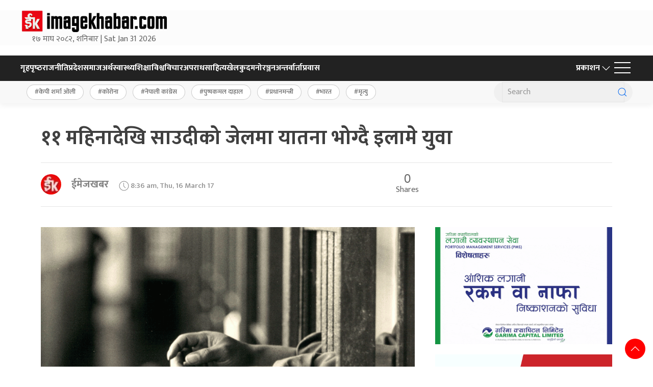

--- FILE ---
content_type: text/html; charset=UTF-8
request_url: https://www.imagekhabar.com/news/124161/
body_size: 19738
content:
<!DOCTYPE html>
<html lang="en">

<head>
    <!-- Required meta tags -->
    <meta charset="utf-8">
    <meta property="fb:pages" content="737640319702735" />
    <meta name="viewport" content="width=device-width, initial-scale=1, shrink-to-fit=no">
    <meta name="description"
        content="Image Khabar is launched by image group of companies. The first private Sector Owned Broadcasting channel in Nepal to transmit entertainment, infotainment programs and news." />
    <meta name="twitter:card" content="summary_large_image" />

    <!-- End Alexa Certify Javascript -->
    <title>
        ११ महिनादेखि साउदीको जेलमा यातना भोग्दै इलामे युवा - Imagekhabar - Online News Portal of Nepal        Imagekhabar &#8211; Online News Portal of Nepal    </title>
    <!-- Global site tag (gtag.js) - Google Analytics -->
    <script async src="https://www.googletagmanager.com/gtag/js?id=UA-46159630-1"></script>
    <script>
        window.dataLayer = window.dataLayer || [];

        function gtag() {
            dataLayer.push(arguments);
        }
        gtag('js', new Date());
        gtag('config', 'UA-46159630-1');
    </script>
    <meta name='robots' content='index, follow, max-image-preview:large, max-snippet:-1, max-video-preview:-1' />
	<style>img:is([sizes="auto" i], [sizes^="auto," i]) { contain-intrinsic-size: 3000px 1500px }</style>
	
	<!-- This site is optimized with the Yoast SEO plugin v25.1 - https://yoast.com/wordpress/plugins/seo/ -->
	<title>११ महिनादेखि साउदीको जेलमा यातना भोग्दै इलामे युवा - Imagekhabar - Online News Portal of Nepal</title>
	<meta name="description" content="११ महिनादेखि साउदीको जेलमा यातना भोग्दै इलामे युवा" />
	<link rel="canonical" href="https://www.imagekhabar.com/news/124161/" />
	<meta name="twitter:label1" content="Written by" />
	<meta name="twitter:data1" content="ईमेजखबर" />
	<script type="application/ld+json" class="yoast-schema-graph">{"@context":"https://schema.org","@graph":[{"@type":"Article","@id":"https://www.imagekhabar.com/news/124161/#article","isPartOf":{"@id":"https://www.imagekhabar.com/news/124161/"},"author":{"name":"ईमेजखबर","@id":"https://www.imagekhabar.com/#/schema/person/e807b350405ce0ec33f1ae45b53daa9d"},"headline":"११ महिनादेखि साउदीको जेलमा यातना भोग्दै इलामे युवा","datePublished":"2017-03-16T02:51:17+00:00","mainEntityOfPage":{"@id":"https://www.imagekhabar.com/news/124161/"},"wordCount":0,"commentCount":0,"publisher":{"@id":"https://www.imagekhabar.com/#organization"},"image":{"@id":"https://www.imagekhabar.com/news/124161/#primaryimage"},"thumbnailUrl":"https://i0.wp.com/www.imagekhabar.com/wp-content/uploads/2017/03/1489632677jail.gif?fit=850%2C530&ssl=1","articleSection":["राष्ट्रिय"],"inLanguage":"en-US","potentialAction":[{"@type":"CommentAction","name":"Comment","target":["https://www.imagekhabar.com/news/124161/#respond"]}]},{"@type":"WebPage","@id":"https://www.imagekhabar.com/news/124161/","url":"https://www.imagekhabar.com/news/124161/","name":"११ महिनादेखि साउदीको जेलमा यातना भोग्दै इलामे युवा - Imagekhabar - Online News Portal of Nepal","isPartOf":{"@id":"https://www.imagekhabar.com/#website"},"primaryImageOfPage":{"@id":"https://www.imagekhabar.com/news/124161/#primaryimage"},"image":{"@id":"https://www.imagekhabar.com/news/124161/#primaryimage"},"thumbnailUrl":"https://i0.wp.com/www.imagekhabar.com/wp-content/uploads/2017/03/1489632677jail.gif?fit=850%2C530&ssl=1","datePublished":"2017-03-16T02:51:17+00:00","description":"११ महिनादेखि साउदीको जेलमा यातना भोग्दै इलामे युवा","breadcrumb":{"@id":"https://www.imagekhabar.com/news/124161/#breadcrumb"},"inLanguage":"en-US","potentialAction":[{"@type":"ReadAction","target":["https://www.imagekhabar.com/news/124161/"]}]},{"@type":"ImageObject","inLanguage":"en-US","@id":"https://www.imagekhabar.com/news/124161/#primaryimage","url":"https://i0.wp.com/www.imagekhabar.com/wp-content/uploads/2017/03/1489632677jail.gif?fit=850%2C530&ssl=1","contentUrl":"https://i0.wp.com/www.imagekhabar.com/wp-content/uploads/2017/03/1489632677jail.gif?fit=850%2C530&ssl=1","width":850,"height":530},{"@type":"BreadcrumbList","@id":"https://www.imagekhabar.com/news/124161/#breadcrumb","itemListElement":[{"@type":"ListItem","position":1,"name":"Home","item":"https://www.imagekhabar.com/"},{"@type":"ListItem","position":2,"name":"११ महिनादेखि साउदीको जेलमा यातना भोग्दै इलामे युवा"}]},{"@type":"WebSite","@id":"https://www.imagekhabar.com/#website","url":"https://www.imagekhabar.com/","name":"Imagekhabar - Online News Portal of Nepal","description":"Imagekhabar - Online News Portal in Nepal","publisher":{"@id":"https://www.imagekhabar.com/#organization"},"potentialAction":[{"@type":"SearchAction","target":{"@type":"EntryPoint","urlTemplate":"https://www.imagekhabar.com/?s={search_term_string}"},"query-input":{"@type":"PropertyValueSpecification","valueRequired":true,"valueName":"search_term_string"}}],"inLanguage":"en-US"},{"@type":"Organization","@id":"https://www.imagekhabar.com/#organization","name":"ImageKhabar and Image Group of Companies","url":"https://www.imagekhabar.com/","logo":{"@type":"ImageObject","inLanguage":"en-US","@id":"https://www.imagekhabar.com/#/schema/logo/image/","url":"https://www.imagekhabar.com/wp-content/uploads/2020/06/ALPHA-LOGO.png","contentUrl":"https://www.imagekhabar.com/wp-content/uploads/2020/06/ALPHA-LOGO.png","width":800,"height":480,"caption":"ImageKhabar and Image Group of Companies"},"image":{"@id":"https://www.imagekhabar.com/#/schema/logo/image/"},"sameAs":["https://www.facebook.com/imagekhabar.com.np","https://x.com/imagekhabar"]},{"@type":"Person","@id":"https://www.imagekhabar.com/#/schema/person/e807b350405ce0ec33f1ae45b53daa9d","name":"ईमेजखबर","image":{"@type":"ImageObject","inLanguage":"en-US","@id":"https://www.imagekhabar.com/#/schema/person/image/","url":"https://secure.gravatar.com/avatar/4d193933e67bd45f9c92988d09b3eb3d?s=96&d=mm&r=g","contentUrl":"https://secure.gravatar.com/avatar/4d193933e67bd45f9c92988d09b3eb3d?s=96&d=mm&r=g","caption":"ईमेजखबर"},"url":"https://www.imagekhabar.com/news/author/imagekhabar/"}]}</script>
	<!-- / Yoast SEO plugin. -->


<link rel='dns-prefetch' href='//kit.fontawesome.com' />
<link rel='dns-prefetch' href='//ajax.googleapis.com' />
<link rel='dns-prefetch' href='//stats.wp.com' />
<link rel='dns-prefetch' href='//fonts.googleapis.com' />
<link rel='preconnect' href='//i0.wp.com' />
<link rel='preconnect' href='//c0.wp.com' />
<link rel="alternate" type="application/rss+xml" title="Imagekhabar - Online News Portal of Nepal &raquo; ११ महिनादेखि साउदीको जेलमा यातना भोग्दै इलामे युवा Comments Feed" href="https://www.imagekhabar.com/news/124161/feed/" />
<meta property="fb:admins" content="changingmission"/><meta property="fb:app_id" content="1774296949456204"><meta property="og:title" content="११ महिनादेखि साउदीको जेलमा यातना भोग्दै इलामे युवा"/><meta property="og:type" content="article"/><meta property="og:description" content="आफू निर्दोष रहेको भन्दै जीवन रक्षाका लागि सरकारसमक्ष पहल गरिदिन प्रेमबहादुर राईले आग्रह गरेका छन् । दानाबारीको शुक्रबारे बजारका २९ वर्षीय प्रेमबहादुर राई साउदीस्थित नदिम रियादको कारागारमा रहेको उनका दाजु चक्रबहादुर राईले जानकारी दिए । कम्पनीले आफूमाथि गलत आरोप लगाएर बिनाकारण यातना दिएको प्रेमको भनाइ उद्धृत गर्दै चक्रबहादुरले बताए । सन् २०१२ मा साउदी गएका [&hellip;]"/><meta property="og:url" content="https://www.imagekhabar.com/news/124161/"/><meta property="og:site_name" content="Imagekhabar - Online News Portal of Nepal"/><meta property="og:image" content="https://i0.wp.com/www.imagekhabar.com/wp-content/uploads/2017/03/1489632677jail.gif?fit=850%2C530&amp;ssl=1"/><script type="text/javascript">
/* <![CDATA[ */
window._wpemojiSettings = {"baseUrl":"https:\/\/s.w.org\/images\/core\/emoji\/15.0.3\/72x72\/","ext":".png","svgUrl":"https:\/\/s.w.org\/images\/core\/emoji\/15.0.3\/svg\/","svgExt":".svg","source":{"concatemoji":"https:\/\/www.imagekhabar.com\/wp-includes\/js\/wp-emoji-release.min.js?ver=6.7.4"}};
/*! This file is auto-generated */
!function(i,n){var o,s,e;function c(e){try{var t={supportTests:e,timestamp:(new Date).valueOf()};sessionStorage.setItem(o,JSON.stringify(t))}catch(e){}}function p(e,t,n){e.clearRect(0,0,e.canvas.width,e.canvas.height),e.fillText(t,0,0);var t=new Uint32Array(e.getImageData(0,0,e.canvas.width,e.canvas.height).data),r=(e.clearRect(0,0,e.canvas.width,e.canvas.height),e.fillText(n,0,0),new Uint32Array(e.getImageData(0,0,e.canvas.width,e.canvas.height).data));return t.every(function(e,t){return e===r[t]})}function u(e,t,n){switch(t){case"flag":return n(e,"\ud83c\udff3\ufe0f\u200d\u26a7\ufe0f","\ud83c\udff3\ufe0f\u200b\u26a7\ufe0f")?!1:!n(e,"\ud83c\uddfa\ud83c\uddf3","\ud83c\uddfa\u200b\ud83c\uddf3")&&!n(e,"\ud83c\udff4\udb40\udc67\udb40\udc62\udb40\udc65\udb40\udc6e\udb40\udc67\udb40\udc7f","\ud83c\udff4\u200b\udb40\udc67\u200b\udb40\udc62\u200b\udb40\udc65\u200b\udb40\udc6e\u200b\udb40\udc67\u200b\udb40\udc7f");case"emoji":return!n(e,"\ud83d\udc26\u200d\u2b1b","\ud83d\udc26\u200b\u2b1b")}return!1}function f(e,t,n){var r="undefined"!=typeof WorkerGlobalScope&&self instanceof WorkerGlobalScope?new OffscreenCanvas(300,150):i.createElement("canvas"),a=r.getContext("2d",{willReadFrequently:!0}),o=(a.textBaseline="top",a.font="600 32px Arial",{});return e.forEach(function(e){o[e]=t(a,e,n)}),o}function t(e){var t=i.createElement("script");t.src=e,t.defer=!0,i.head.appendChild(t)}"undefined"!=typeof Promise&&(o="wpEmojiSettingsSupports",s=["flag","emoji"],n.supports={everything:!0,everythingExceptFlag:!0},e=new Promise(function(e){i.addEventListener("DOMContentLoaded",e,{once:!0})}),new Promise(function(t){var n=function(){try{var e=JSON.parse(sessionStorage.getItem(o));if("object"==typeof e&&"number"==typeof e.timestamp&&(new Date).valueOf()<e.timestamp+604800&&"object"==typeof e.supportTests)return e.supportTests}catch(e){}return null}();if(!n){if("undefined"!=typeof Worker&&"undefined"!=typeof OffscreenCanvas&&"undefined"!=typeof URL&&URL.createObjectURL&&"undefined"!=typeof Blob)try{var e="postMessage("+f.toString()+"("+[JSON.stringify(s),u.toString(),p.toString()].join(",")+"));",r=new Blob([e],{type:"text/javascript"}),a=new Worker(URL.createObjectURL(r),{name:"wpTestEmojiSupports"});return void(a.onmessage=function(e){c(n=e.data),a.terminate(),t(n)})}catch(e){}c(n=f(s,u,p))}t(n)}).then(function(e){for(var t in e)n.supports[t]=e[t],n.supports.everything=n.supports.everything&&n.supports[t],"flag"!==t&&(n.supports.everythingExceptFlag=n.supports.everythingExceptFlag&&n.supports[t]);n.supports.everythingExceptFlag=n.supports.everythingExceptFlag&&!n.supports.flag,n.DOMReady=!1,n.readyCallback=function(){n.DOMReady=!0}}).then(function(){return e}).then(function(){var e;n.supports.everything||(n.readyCallback(),(e=n.source||{}).concatemoji?t(e.concatemoji):e.wpemoji&&e.twemoji&&(t(e.twemoji),t(e.wpemoji)))}))}((window,document),window._wpemojiSettings);
/* ]]> */
</script>
<style id='wp-emoji-styles-inline-css' type='text/css'>

	img.wp-smiley, img.emoji {
		display: inline !important;
		border: none !important;
		box-shadow: none !important;
		height: 1em !important;
		width: 1em !important;
		margin: 0 0.07em !important;
		vertical-align: -0.1em !important;
		background: none !important;
		padding: 0 !important;
	}
</style>
<link rel='stylesheet' id='wp-block-library-css' href='https://c0.wp.com/c/6.7.4/wp-includes/css/dist/block-library/style.min.css' type='text/css' media='all' />
<link rel='stylesheet' id='mediaelement-css' href='https://c0.wp.com/c/6.7.4/wp-includes/js/mediaelement/mediaelementplayer-legacy.min.css' type='text/css' media='all' />
<link rel='stylesheet' id='wp-mediaelement-css' href='https://c0.wp.com/c/6.7.4/wp-includes/js/mediaelement/wp-mediaelement.min.css' type='text/css' media='all' />
<style id='jetpack-sharing-buttons-style-inline-css' type='text/css'>
.jetpack-sharing-buttons__services-list{display:flex;flex-direction:row;flex-wrap:wrap;gap:0;list-style-type:none;margin:5px;padding:0}.jetpack-sharing-buttons__services-list.has-small-icon-size{font-size:12px}.jetpack-sharing-buttons__services-list.has-normal-icon-size{font-size:16px}.jetpack-sharing-buttons__services-list.has-large-icon-size{font-size:24px}.jetpack-sharing-buttons__services-list.has-huge-icon-size{font-size:36px}@media print{.jetpack-sharing-buttons__services-list{display:none!important}}.editor-styles-wrapper .wp-block-jetpack-sharing-buttons{gap:0;padding-inline-start:0}ul.jetpack-sharing-buttons__services-list.has-background{padding:1.25em 2.375em}
</style>
<style id='classic-theme-styles-inline-css' type='text/css'>
/*! This file is auto-generated */
.wp-block-button__link{color:#fff;background-color:#32373c;border-radius:9999px;box-shadow:none;text-decoration:none;padding:calc(.667em + 2px) calc(1.333em + 2px);font-size:1.125em}.wp-block-file__button{background:#32373c;color:#fff;text-decoration:none}
</style>
<style id='global-styles-inline-css' type='text/css'>
:root{--wp--preset--aspect-ratio--square: 1;--wp--preset--aspect-ratio--4-3: 4/3;--wp--preset--aspect-ratio--3-4: 3/4;--wp--preset--aspect-ratio--3-2: 3/2;--wp--preset--aspect-ratio--2-3: 2/3;--wp--preset--aspect-ratio--16-9: 16/9;--wp--preset--aspect-ratio--9-16: 9/16;--wp--preset--color--black: #000000;--wp--preset--color--cyan-bluish-gray: #abb8c3;--wp--preset--color--white: #ffffff;--wp--preset--color--pale-pink: #f78da7;--wp--preset--color--vivid-red: #cf2e2e;--wp--preset--color--luminous-vivid-orange: #ff6900;--wp--preset--color--luminous-vivid-amber: #fcb900;--wp--preset--color--light-green-cyan: #7bdcb5;--wp--preset--color--vivid-green-cyan: #00d084;--wp--preset--color--pale-cyan-blue: #8ed1fc;--wp--preset--color--vivid-cyan-blue: #0693e3;--wp--preset--color--vivid-purple: #9b51e0;--wp--preset--gradient--vivid-cyan-blue-to-vivid-purple: linear-gradient(135deg,rgba(6,147,227,1) 0%,rgb(155,81,224) 100%);--wp--preset--gradient--light-green-cyan-to-vivid-green-cyan: linear-gradient(135deg,rgb(122,220,180) 0%,rgb(0,208,130) 100%);--wp--preset--gradient--luminous-vivid-amber-to-luminous-vivid-orange: linear-gradient(135deg,rgba(252,185,0,1) 0%,rgba(255,105,0,1) 100%);--wp--preset--gradient--luminous-vivid-orange-to-vivid-red: linear-gradient(135deg,rgba(255,105,0,1) 0%,rgb(207,46,46) 100%);--wp--preset--gradient--very-light-gray-to-cyan-bluish-gray: linear-gradient(135deg,rgb(238,238,238) 0%,rgb(169,184,195) 100%);--wp--preset--gradient--cool-to-warm-spectrum: linear-gradient(135deg,rgb(74,234,220) 0%,rgb(151,120,209) 20%,rgb(207,42,186) 40%,rgb(238,44,130) 60%,rgb(251,105,98) 80%,rgb(254,248,76) 100%);--wp--preset--gradient--blush-light-purple: linear-gradient(135deg,rgb(255,206,236) 0%,rgb(152,150,240) 100%);--wp--preset--gradient--blush-bordeaux: linear-gradient(135deg,rgb(254,205,165) 0%,rgb(254,45,45) 50%,rgb(107,0,62) 100%);--wp--preset--gradient--luminous-dusk: linear-gradient(135deg,rgb(255,203,112) 0%,rgb(199,81,192) 50%,rgb(65,88,208) 100%);--wp--preset--gradient--pale-ocean: linear-gradient(135deg,rgb(255,245,203) 0%,rgb(182,227,212) 50%,rgb(51,167,181) 100%);--wp--preset--gradient--electric-grass: linear-gradient(135deg,rgb(202,248,128) 0%,rgb(113,206,126) 100%);--wp--preset--gradient--midnight: linear-gradient(135deg,rgb(2,3,129) 0%,rgb(40,116,252) 100%);--wp--preset--font-size--small: 13px;--wp--preset--font-size--medium: 20px;--wp--preset--font-size--large: 36px;--wp--preset--font-size--x-large: 42px;--wp--preset--spacing--20: 0.44rem;--wp--preset--spacing--30: 0.67rem;--wp--preset--spacing--40: 1rem;--wp--preset--spacing--50: 1.5rem;--wp--preset--spacing--60: 2.25rem;--wp--preset--spacing--70: 3.38rem;--wp--preset--spacing--80: 5.06rem;--wp--preset--shadow--natural: 6px 6px 9px rgba(0, 0, 0, 0.2);--wp--preset--shadow--deep: 12px 12px 50px rgba(0, 0, 0, 0.4);--wp--preset--shadow--sharp: 6px 6px 0px rgba(0, 0, 0, 0.2);--wp--preset--shadow--outlined: 6px 6px 0px -3px rgba(255, 255, 255, 1), 6px 6px rgba(0, 0, 0, 1);--wp--preset--shadow--crisp: 6px 6px 0px rgba(0, 0, 0, 1);}:where(.is-layout-flex){gap: 0.5em;}:where(.is-layout-grid){gap: 0.5em;}body .is-layout-flex{display: flex;}.is-layout-flex{flex-wrap: wrap;align-items: center;}.is-layout-flex > :is(*, div){margin: 0;}body .is-layout-grid{display: grid;}.is-layout-grid > :is(*, div){margin: 0;}:where(.wp-block-columns.is-layout-flex){gap: 2em;}:where(.wp-block-columns.is-layout-grid){gap: 2em;}:where(.wp-block-post-template.is-layout-flex){gap: 1.25em;}:where(.wp-block-post-template.is-layout-grid){gap: 1.25em;}.has-black-color{color: var(--wp--preset--color--black) !important;}.has-cyan-bluish-gray-color{color: var(--wp--preset--color--cyan-bluish-gray) !important;}.has-white-color{color: var(--wp--preset--color--white) !important;}.has-pale-pink-color{color: var(--wp--preset--color--pale-pink) !important;}.has-vivid-red-color{color: var(--wp--preset--color--vivid-red) !important;}.has-luminous-vivid-orange-color{color: var(--wp--preset--color--luminous-vivid-orange) !important;}.has-luminous-vivid-amber-color{color: var(--wp--preset--color--luminous-vivid-amber) !important;}.has-light-green-cyan-color{color: var(--wp--preset--color--light-green-cyan) !important;}.has-vivid-green-cyan-color{color: var(--wp--preset--color--vivid-green-cyan) !important;}.has-pale-cyan-blue-color{color: var(--wp--preset--color--pale-cyan-blue) !important;}.has-vivid-cyan-blue-color{color: var(--wp--preset--color--vivid-cyan-blue) !important;}.has-vivid-purple-color{color: var(--wp--preset--color--vivid-purple) !important;}.has-black-background-color{background-color: var(--wp--preset--color--black) !important;}.has-cyan-bluish-gray-background-color{background-color: var(--wp--preset--color--cyan-bluish-gray) !important;}.has-white-background-color{background-color: var(--wp--preset--color--white) !important;}.has-pale-pink-background-color{background-color: var(--wp--preset--color--pale-pink) !important;}.has-vivid-red-background-color{background-color: var(--wp--preset--color--vivid-red) !important;}.has-luminous-vivid-orange-background-color{background-color: var(--wp--preset--color--luminous-vivid-orange) !important;}.has-luminous-vivid-amber-background-color{background-color: var(--wp--preset--color--luminous-vivid-amber) !important;}.has-light-green-cyan-background-color{background-color: var(--wp--preset--color--light-green-cyan) !important;}.has-vivid-green-cyan-background-color{background-color: var(--wp--preset--color--vivid-green-cyan) !important;}.has-pale-cyan-blue-background-color{background-color: var(--wp--preset--color--pale-cyan-blue) !important;}.has-vivid-cyan-blue-background-color{background-color: var(--wp--preset--color--vivid-cyan-blue) !important;}.has-vivid-purple-background-color{background-color: var(--wp--preset--color--vivid-purple) !important;}.has-black-border-color{border-color: var(--wp--preset--color--black) !important;}.has-cyan-bluish-gray-border-color{border-color: var(--wp--preset--color--cyan-bluish-gray) !important;}.has-white-border-color{border-color: var(--wp--preset--color--white) !important;}.has-pale-pink-border-color{border-color: var(--wp--preset--color--pale-pink) !important;}.has-vivid-red-border-color{border-color: var(--wp--preset--color--vivid-red) !important;}.has-luminous-vivid-orange-border-color{border-color: var(--wp--preset--color--luminous-vivid-orange) !important;}.has-luminous-vivid-amber-border-color{border-color: var(--wp--preset--color--luminous-vivid-amber) !important;}.has-light-green-cyan-border-color{border-color: var(--wp--preset--color--light-green-cyan) !important;}.has-vivid-green-cyan-border-color{border-color: var(--wp--preset--color--vivid-green-cyan) !important;}.has-pale-cyan-blue-border-color{border-color: var(--wp--preset--color--pale-cyan-blue) !important;}.has-vivid-cyan-blue-border-color{border-color: var(--wp--preset--color--vivid-cyan-blue) !important;}.has-vivid-purple-border-color{border-color: var(--wp--preset--color--vivid-purple) !important;}.has-vivid-cyan-blue-to-vivid-purple-gradient-background{background: var(--wp--preset--gradient--vivid-cyan-blue-to-vivid-purple) !important;}.has-light-green-cyan-to-vivid-green-cyan-gradient-background{background: var(--wp--preset--gradient--light-green-cyan-to-vivid-green-cyan) !important;}.has-luminous-vivid-amber-to-luminous-vivid-orange-gradient-background{background: var(--wp--preset--gradient--luminous-vivid-amber-to-luminous-vivid-orange) !important;}.has-luminous-vivid-orange-to-vivid-red-gradient-background{background: var(--wp--preset--gradient--luminous-vivid-orange-to-vivid-red) !important;}.has-very-light-gray-to-cyan-bluish-gray-gradient-background{background: var(--wp--preset--gradient--very-light-gray-to-cyan-bluish-gray) !important;}.has-cool-to-warm-spectrum-gradient-background{background: var(--wp--preset--gradient--cool-to-warm-spectrum) !important;}.has-blush-light-purple-gradient-background{background: var(--wp--preset--gradient--blush-light-purple) !important;}.has-blush-bordeaux-gradient-background{background: var(--wp--preset--gradient--blush-bordeaux) !important;}.has-luminous-dusk-gradient-background{background: var(--wp--preset--gradient--luminous-dusk) !important;}.has-pale-ocean-gradient-background{background: var(--wp--preset--gradient--pale-ocean) !important;}.has-electric-grass-gradient-background{background: var(--wp--preset--gradient--electric-grass) !important;}.has-midnight-gradient-background{background: var(--wp--preset--gradient--midnight) !important;}.has-small-font-size{font-size: var(--wp--preset--font-size--small) !important;}.has-medium-font-size{font-size: var(--wp--preset--font-size--medium) !important;}.has-large-font-size{font-size: var(--wp--preset--font-size--large) !important;}.has-x-large-font-size{font-size: var(--wp--preset--font-size--x-large) !important;}
:where(.wp-block-post-template.is-layout-flex){gap: 1.25em;}:where(.wp-block-post-template.is-layout-grid){gap: 1.25em;}
:where(.wp-block-columns.is-layout-flex){gap: 2em;}:where(.wp-block-columns.is-layout-grid){gap: 2em;}
:root :where(.wp-block-pullquote){font-size: 1.5em;line-height: 1.6;}
</style>
<link rel='stylesheet' id='uikit-style-css' href='https://www.imagekhabar.com/wp-content/themes/imagekhabarNaya/css/uikit.min.css?ver=6.7.4' type='text/css' media='all' />
<link rel='stylesheet' id='base-style-css' href='https://www.imagekhabar.com/wp-content/themes/imagekhabarNaya/css/base.css?ver=6.7.4' type='text/css' media='all' />
<link rel='stylesheet' id='google-font-css' href='https://fonts.googleapis.com/css?family=Mukta%3A400%2C500%2C700&#038;subset=devanagari&#038;ver=6.7.4' type='text/css' media='all' />
<link rel='stylesheet' id='appharu-style-css' href='https://www.imagekhabar.com/wp-content/themes/imagekhabarNaya/style.css?ver=3.3.2.9' type='text/css' media='all' />
<style id='akismet-widget-style-inline-css' type='text/css'>

			.a-stats {
				--akismet-color-mid-green: #357b49;
				--akismet-color-white: #fff;
				--akismet-color-light-grey: #f6f7f7;

				max-width: 350px;
				width: auto;
			}

			.a-stats * {
				all: unset;
				box-sizing: border-box;
			}

			.a-stats strong {
				font-weight: 600;
			}

			.a-stats a.a-stats__link,
			.a-stats a.a-stats__link:visited,
			.a-stats a.a-stats__link:active {
				background: var(--akismet-color-mid-green);
				border: none;
				box-shadow: none;
				border-radius: 8px;
				color: var(--akismet-color-white);
				cursor: pointer;
				display: block;
				font-family: -apple-system, BlinkMacSystemFont, 'Segoe UI', 'Roboto', 'Oxygen-Sans', 'Ubuntu', 'Cantarell', 'Helvetica Neue', sans-serif;
				font-weight: 500;
				padding: 12px;
				text-align: center;
				text-decoration: none;
				transition: all 0.2s ease;
			}

			/* Extra specificity to deal with TwentyTwentyOne focus style */
			.widget .a-stats a.a-stats__link:focus {
				background: var(--akismet-color-mid-green);
				color: var(--akismet-color-white);
				text-decoration: none;
			}

			.a-stats a.a-stats__link:hover {
				filter: brightness(110%);
				box-shadow: 0 4px 12px rgba(0, 0, 0, 0.06), 0 0 2px rgba(0, 0, 0, 0.16);
			}

			.a-stats .count {
				color: var(--akismet-color-white);
				display: block;
				font-size: 1.5em;
				line-height: 1.4;
				padding: 0 13px;
				white-space: nowrap;
			}
		
</style>
<script type="text/javascript" src="https://kit.fontawesome.com/a076d05399.js?ver=6.7.4" id="font-awesome-js"></script>
<link rel="https://api.w.org/" href="https://www.imagekhabar.com/wp-json/" /><link rel="alternate" title="JSON" type="application/json" href="https://www.imagekhabar.com/wp-json/wp/v2/posts/124161" /><link rel="EditURI" type="application/rsd+xml" title="RSD" href="https://www.imagekhabar.com/xmlrpc.php?rsd" />
<meta name="generator" content="WordPress 6.7.4" />
<link rel='shortlink' href='https://www.imagekhabar.com/?p=124161' />
<link rel="alternate" title="oEmbed (JSON)" type="application/json+oembed" href="https://www.imagekhabar.com/wp-json/oembed/1.0/embed?url=https%3A%2F%2Fwww.imagekhabar.com%2Fnews%2F124161%2F" />
<link rel="alternate" title="oEmbed (XML)" type="text/xml+oembed" href="https://www.imagekhabar.com/wp-json/oembed/1.0/embed?url=https%3A%2F%2Fwww.imagekhabar.com%2Fnews%2F124161%2F&#038;format=xml" />
	<style>img#wpstats{display:none}</style>
		<link rel="icon" href="https://i0.wp.com/www.imagekhabar.com/wp-content/uploads/2020/06/cropped-IK-FOR-FB-PROFILE-PAGE.jpg?fit=32%2C32&#038;ssl=1" sizes="32x32" />
<link rel="icon" href="https://i0.wp.com/www.imagekhabar.com/wp-content/uploads/2020/06/cropped-IK-FOR-FB-PROFILE-PAGE.jpg?fit=192%2C192&#038;ssl=1" sizes="192x192" />
<link rel="apple-touch-icon" href="https://i0.wp.com/www.imagekhabar.com/wp-content/uploads/2020/06/cropped-IK-FOR-FB-PROFILE-PAGE.jpg?fit=180%2C180&#038;ssl=1" />
<meta name="msapplication-TileImage" content="https://i0.wp.com/www.imagekhabar.com/wp-content/uploads/2020/06/cropped-IK-FOR-FB-PROFILE-PAGE.jpg?fit=270%2C270&#038;ssl=1" />
    <script src="https://www.imagekhabar.com/wp-content/themes/imagekhabarNaya/js/uikit.min.js"></script>
</head>

<body>
    <div id="fb-root"></div>
    <script>
        (function (d, s, id) {
            var js, fjs = d.getElementsByTagName(s)[0];
            if (d.getElementById(id)) return;
            js = d.createElement(s);
            js.id = id;
            js.src = "//connect.facebook.net/en_US/sdk.js#xfbml=1&version=v2.10&appId=401514826619301";
            fjs.parentNode.insertBefore(js, fjs);
        }(document, 'script', 'facebook-jssdk'));
    </script>
	<!-- Google tag (gtag.js) -->
<script async src="https://www.googletagmanager.com/gtag/js?id=G-7KXXVQVFXX"></script>
<script>
  window.dataLayer = window.dataLayer || [];
  function gtag(){dataLayer.push(arguments);}
  gtag('js', new Date());

  gtag('config', 'G-7KXXVQVFXX');
</script>
    <!-- Global site tag (gtag.js) - Google Analytics -->
    <script async src="https://www.googletagmanager.com/gtag/js?id=UA-46159630-1"></script>
    <script>
        window.dataLayer = window.dataLayer || [];

        function gtag() {
            dataLayer.push(arguments);
        }
        gtag('js', new Date());
        gtag('config', 'UA-46159630-1');
    </script>
    <div class="wbg uk-margin">
        <div class="uk-container uk-container-large">
            <div class="uk-grid uk-grid-match uk-grid-small" uk-grid>
                <div class="uk-width-1-4@m">
                    <div class="uk-text-center">
                        <a href="/"><img data-lazyloaded="1" src="[data-uri]" data-src="https://www.imagekhabar.com/wp-content/themes/imagekhabarNaya/img/image-logo.png" alt="Logo"><noscript><img src="https://www.imagekhabar.com/wp-content/themes/imagekhabarNaya/img/image-logo.png" alt="Logo"></noscript></a>
                        <span class="date">
                            &#2407;&#2413; माघ &#2408;&#2406;&#2414;&#2408;, शनिबार |
                            Sat Jan 31 2026
                        </span>
                    </div>
                </div>
                <div class="uk-width-expand@m">
                                    </div>
            </div>
        </div>
    </div>
    <div uk-sticky class="np-border wbg" style="background:#222222;height:50px">
        <div class="uk-container uk-container-large">
            <nav class="uk-navbar uk-position-relative nav-edit" uk-navbar>
    <div class="uk-navbar-left uk-hidden@m">
        <ul class="uk-navbar-nav menu-icon icon-nav">
            <li>
                <a href="/"><span class="ah-brand-menu" uk-icon="icon: home; ratio: 1.5"></span></a>
            </li>
            <li class="ek-brand" uk-scrollspy="cls: uk-animation-slide-left;">
                <a href="/"><img data-lazyloaded="1" src="[data-uri]" data-src="https://www.imagekhabar.com/wp-content/themes/imagekhabarNaya/img/footer.png" alt="Logo"><noscript><img src="https://www.imagekhabar.com/wp-content/themes/imagekhabarNaya/img/footer.png" alt="Logo"></noscript></a>
            </li>
        </ul>
    </div>
    <div class="uk-navbar-left uk-visible@m">
        <ul class="uk-navbar-nav navigation-bar uk-grid-collapse" uk-grid>
            <li> <a href="/"> गृहपृष्‍ठ</a> </li>
            <li> <a href="/?cat=6">राजनीति</a></li>
            <li><a href="/?cat=4">प्रदेश</a></li>
            <li><a href="/?cat=3">समाज</a></li>
            <li><a href="/?cat=2">अर्थ</a></li>
            <li><a href="/?cat=5">स्वास्थ्य</a></li>
            <li><a href="/?cat=4552">शिक्षा</a></li>
            <li><a href="/?cat=7">विश्व</a></li>
            <li><a href="/?cat=14">विचार</a></li>
            <li><a href="/?cat=10">अपराध</a></li>
            <li><a href="/?cat=16">साहित्य</a> </li>
            <li> <a href="/?cat=11">खेलकुद</a> </li>
            <li> <a href="/?cat=12">मनोरञ्जन</a> </li>
            <li> <a href="/?cat=9">अन्तर्वार्ता</a> </li>
            <li> <a href="/?cat=5061">प्रवास</a> </li>
        </ul>
    </div>
    <div class="uk-navbar-right">
        <ul class="uk-navbar-nav menu-icon icon-nav">
            <li>
                <a href="/">प्रकाशन<span uk-icon="icon: chevron-down; ratio: 1.2" class="dropdown-icon"></span></a>
                <div class="uk-navbar-dropdown dropdown-list ah-drop-icon">
                    <ul class="uk-nav uk-navbar-dropdown-nav side-nav">
                        <li><a target="_blank" href="http://www.imagefm.com.np/">Image Fm</a></li>
                        <li><a target="_blank" href="http://www.imagenewsfm.com.np/">Image News Fm</a></li>
                        <li><a href="https://www.imagekhabar.com/live-tv/">Image HD</a></li>
                    </ul>
                </div>
            </li>
            <li><a href="#" class="ah-menu-icon" uk-toggle="target: #offcanvas-nav"><span
                        uk-icon="icon: menu; ratio: 2"></span></a></li>

        </ul>
    </div>
</nav>
<div id="modal-search" class="uk-flex-top  search-model-item" uk-modal>
    <div class="uk-modal-dialog uk-modal-body search-model uk-margin-auto-vertical ek-search">
        <div class="uk-flex uk-flex-center uk-flex-between@m uk-margin-small-bottom">
            <h2 class="uk-modal-title search-title">न्युज अफ नेपाल<span class="ek-search-title">सर्च गर्नुहोस्</span>
            </h2>
            <button class="uk-modal-close-default close-icon ah-close" type="button" uk-close></button>
        </div>
        <form action="/" class="uk-search uk-search-navbar uk-width-1-1" method="get">
            <div class="uk-child-width-1-2@m uk-text-center uk-grid-small" uk-grid>
                <div class="uk-child-width-1-2@m uk-text-center uk-grid-small" uk-grid>
                    <div>
                        <input class="uk-input" name="form" type="date" data-uk-datepicker placeholder="from"
                            value="">
                    </div>
                    <div>
                        <input class="uk-input" name="to" type="date" data-uk-datepicker placeholder="to"
                            value="">
                    </div>
                </div>
                <div class="uk-position-relative">
                    <input class="uk-search-input search-box" name="s" id="s" type="search" placeholder="Search"
                        value="">
                    <button type="submit" class="uk-search-icon-flip icon-search" uk-search-icon></button>
                </div>
            </div>
        </form>
    </div>
</div>
        </div>
    </div>
    <nav class="uk-navbar-container nepalpen-tag uk-card-default">
        <div class="uk-container">
            <div uk-navbar class="uk-flex-between">
                <div class="uk-navbar-left">
                    <ul class="uk-navbar-nav">
                        <li class="uk-flex tag-h">
                                                        <a href="https://www.imagekhabar.com/news/tag/%e0%a4%95%e0%a5%87%e0%a4%aa%e0%a5%80-%e0%a4%b6%e0%a4%b0%e0%a5%8d%e0%a4%ae%e0%a4%be-%e0%a4%93%e0%a4%b2%e0%a5%80/" class="tag-cloud-link tag-link-612 tag-link-position-1" style="font-size: 13pt;">केपी शर्मा ओली</a>
<a href="https://www.imagekhabar.com/news/tag/%e0%a4%95%e0%a5%8b%e0%a4%b0%e0%a5%8b%e0%a4%a8%e0%a4%be/" class="tag-cloud-link tag-link-520 tag-link-position-2" style="font-size: 13pt;">कोरोना</a>
<a href="https://www.imagekhabar.com/news/tag/%e0%a4%a8%e0%a5%87%e0%a4%aa%e0%a4%be%e0%a4%b2%e0%a5%80-%e0%a4%95%e0%a4%be%e0%a4%82%e0%a4%97%e0%a5%8d%e0%a4%b0%e0%a5%87%e0%a4%b8/" class="tag-cloud-link tag-link-568 tag-link-position-3" style="font-size: 13pt;">नेपाली कांग्रेस</a>
<a href="https://www.imagekhabar.com/news/tag/%e0%a4%aa%e0%a5%81%e0%a4%b7%e0%a5%8d%e0%a4%aa%e0%a4%95%e0%a4%ae%e0%a4%b2-%e0%a4%a6%e0%a4%be%e0%a4%b9%e0%a4%be%e0%a4%b2/" class="tag-cloud-link tag-link-527 tag-link-position-4" style="font-size: 13pt;">पुष्पकमल दाहाल</a>
<a href="https://www.imagekhabar.com/news/tag/%e0%a4%aa%e0%a5%8d%e0%a4%b0%e0%a4%a7%e0%a4%be%e0%a4%a8%e0%a4%ae%e0%a4%a8%e0%a5%8d%e0%a4%a4%e0%a5%8d%e0%a4%b0%e0%a5%80/" class="tag-cloud-link tag-link-523 tag-link-position-5" style="font-size: 13pt;">प्रधानमन्त्री</a>
<a href="https://www.imagekhabar.com/news/tag/%e0%a4%ad%e0%a4%be%e0%a4%b0%e0%a4%a4/" class="tag-cloud-link tag-link-547 tag-link-position-6" style="font-size: 13pt;">भारत</a>
<a href="https://www.imagekhabar.com/news/tag/%e0%a4%ae%e0%a5%83%e0%a4%a4%e0%a5%8d%e0%a4%af%e0%a5%81/" class="tag-cloud-link tag-link-665 tag-link-position-7" style="font-size: 13pt;">मृत्यु</a>                                                    </li>
                    </ul>
                </div>
                <div class="uk-flex uk-flex-center@m uk-flex-right@l ah-right-nav-header uk-visible@s">
                    <form class="uk-search uk-search-default nb-dark-mode" action="/" method="get">
                        <input class="uk-search-input" name="s" id="s" type="search"
                            value="" placeholder="Search" aria-label="Search">
                        <button class="uk-search-icon-flip" uk-search-icon></button>
                    </form>
                </div>
            </div>
        </div>
    </nav>
    <div id="offcanvas-nav" class="uk-offcanvas" uk-offcanvas="mode: push; overlay: true">
    <div class="uk-offcanvas-bar">
        <a href="https://www.imagekhabar.com/" class="custom-logo-link" rel="home"><img data-lazyloaded="1" src="[data-uri]" width="1000" height="132" data-src="https://i0.wp.com/www.imagekhabar.com/wp-content/uploads/2020/09/dark-orange.png?fit=1000%2C132&amp;ssl=1" class="custom-logo" alt="Imagekhabar &#8211; Online News Portal of Nepal" decoding="async" fetchpriority="high" data-srcset="https://i0.wp.com/www.imagekhabar.com/wp-content/uploads/2020/09/dark-orange.png?w=1000&amp;ssl=1 1000w, https://i0.wp.com/www.imagekhabar.com/wp-content/uploads/2020/09/dark-orange.png?resize=768%2C101&amp;ssl=1 768w" data-sizes="(max-width: 1000px) 100vw, 1000px" /><noscript><img width="1000" height="132" src="https://i0.wp.com/www.imagekhabar.com/wp-content/uploads/2020/09/dark-orange.png?fit=1000%2C132&amp;ssl=1" class="custom-logo" alt="Imagekhabar &#8211; Online News Portal of Nepal" decoding="async" fetchpriority="high" srcset="https://i0.wp.com/www.imagekhabar.com/wp-content/uploads/2020/09/dark-orange.png?w=1000&amp;ssl=1 1000w, https://i0.wp.com/www.imagekhabar.com/wp-content/uploads/2020/09/dark-orange.png?resize=768%2C101&amp;ssl=1 768w" sizes="(max-width: 1000px) 100vw, 1000px" /></noscript></a>        <hr>
        <div class="uk-hidden@m search-mobile">
            <form action="/" role="search" class="uk-search uk-search-default">
                <button class="uk-search-icon-flip" uk-search-icon></button>
                <input name="s" id="s" class="uk-search-input" type="search" value=""
                    style="border:none" placeholder="Search...">
            </form>
            <hr>
        </div>
        <div class="uk-section uk-padding-remove-top">
            <div class="uk-container uk-padding-remove">
                <div class="uk-grid-match uk-child-width-1-1@m" uk-grid>
                    <div class="">
                        <ul  class="uk-list side-nav uk-nav-default uk-nav-parent-icon" uk-nav>

                            <button class="uk-offcanvas-close"
                                style="background:red;border-radius:50%;padding:10px;color:#fff" type="button"
                                uk-close></button>
                            <li><a href="/"><span class="uk-margin-small-right" uk-icon="home"></span> गृहपृष्‍ठ</a>
                            </li>
                            <li><a href="/?cat=6"><span class="uk-margin-small-right"
                                        uk-icon="file-edit"></span>राजनीति</a></li>
                            <li><a href="/?cat=3"><span class="uk-margin-small-right" uk-icon="users"></span> समाज</a>
                            </li>
                            <li><a href="/?cat=2"><span class="uk-margin-small-right" uk-icon="credit-card"></span>
                                    अर्थ</a></li>
                            <li><a href="/?cat=11"><span class="uk-margin-small-right"
                                        uk-icon="lifesaver"></span>खेलकुद</a></li>
                            <li><a href="/?cat=5"><span class="uk-margin-small-right"
                                        uk-icon="users"></span>स्वास्थ्य</a></li>
                            <li><a href="/?cat=4552"><span class="uk-margin-small-right"
                                        uk-icon="users"></span>शिक्षा</a></li>
                            <li><a href="/?cat=12"><span class="uk-margin-small-right"
                                        uk-icon="happy"></span>मनोरन्जन</a></li>
                            <li><a href="/?cat=7"><span class="uk-margin-small-right"
                                        uk-icon="world"></span>अन्तर्राष्ट्रिय</a></li>

                            <li class="uk-parent">
                                <a href="/?cat=58"><span class="uk-margin-small-right"></span>प्रदेश<span
                                        uk-icon="icon: chevron-down; ratio: 1.2" class="dropdown-icon"></span></a>
                                <ul class="uk-nav-sub side-nav">
                                    <li><a href="/?cat=4554"><img data-lazyloaded="1" src="[data-uri]" class="uk-border-circle mr-2" width="40" height="40"
                                                data-src="https://www.nepalpage.com/wp-content/themes/nepalpage/img/provience-1.png"><noscript><img class="uk-border-circle mr-2" width="40" height="40"
                                                src="https://www.nepalpage.com/wp-content/themes/nepalpage/img/provience-1.png"></noscript>कोशी
                                        </a></li>
                                    <li><a href="/?cat=4555"><img data-lazyloaded="1" src="[data-uri]" class="uk-border-circle mr-2" width="40" height="40"
                                                data-src="https://www.nepalpage.com/wp-content/themes/nepalpage/img/Provience-2.png"><noscript><img class="uk-border-circle mr-2" width="40" height="40"
                                                src="https://www.nepalpage.com/wp-content/themes/nepalpage/img/Provience-2.png"></noscript>मधेश
                                        </a></li>
                                    <li><a href="/?cat=4556"><img data-lazyloaded="1" src="[data-uri]" class="uk-border-circle mr-2" width="40" height="40"
                                                data-src="https://www.nepalpage.com/wp-content/themes/nepalpage/img/provience-3.png"><noscript><img class="uk-border-circle mr-2" width="40" height="40"
                                                src="https://www.nepalpage.com/wp-content/themes/nepalpage/img/provience-3.png"></noscript>बागमती</a>
                                    </li>
                                    <li><a href="/?cat=4557"><img data-lazyloaded="1" src="[data-uri]" class="uk-border-circle mr-2" width="40" height="40"
                                                data-src="https://www.nepalpage.com/wp-content/themes/nepalpage/img/provience-4.png"><noscript><img class="uk-border-circle mr-2" width="40" height="40"
                                                src="https://www.nepalpage.com/wp-content/themes/nepalpage/img/provience-4.png"></noscript>
                                            गण्डकी
                                        </a></li>
                                    <li><a href="/?cat=4558"><img data-lazyloaded="1" src="[data-uri]" class="uk-border-circle mr-2" width="40" height="40"
                                                data-src="https://www.nepalpage.com/wp-content/themes/nepalpage/img/provience-5.png"><noscript><img class="uk-border-circle mr-2" width="40" height="40"
                                                src="https://www.nepalpage.com/wp-content/themes/nepalpage/img/provience-5.png"></noscript>लुम्बिनी
                                        </a></li>
                                    <li><a href="/?cat=4559"><img data-lazyloaded="1" src="[data-uri]" class="uk-border-circle mr-2" width="40" height="40"
                                                data-src="https://www.nepalpage.com/wp-content/themes/nepalpage/img/provience-6.png"><noscript><img class="uk-border-circle mr-2" width="40" height="40"
                                                src="https://www.nepalpage.com/wp-content/themes/nepalpage/img/provience-6.png"></noscript>कर्णाली
                                        </a></li>
                                    <li><a href="/?cat=4560"><img data-lazyloaded="1" src="[data-uri]" class="uk-border-circle mr-2" width="40" height="40"
                                                data-src="https://www.nepalpage.com/wp-content/themes/nepalpage/img/provience-7.png"><noscript><img class="uk-border-circle mr-2" width="40" height="40"
                                                src="https://www.nepalpage.com/wp-content/themes/nepalpage/img/provience-7.png"></noscript>सुदूरपश्चिम</a>
                                    </li>
                                </ul>
                            </li>
                        </ul>
                    </div>
                </div>
            </div>
        </div>
        <div class="custom">
            <div class="uk-margin-medium-top">
                <a href="https://twitter.com/imagekhabar" target="_blank" class="uk-icon-button uk-margin-small-right"
                    uk-icon="twitter"></a>
                <a href="https://www.facebook.com/imagekhabar.com.np" target="_blank"
                    class="uk-icon-button  uk-margin-small-right" uk-icon="facebook"></a>
                <a href="https://www.youtube.com/@ImageTVChannel" target="_blank" class="uk-icon-button"
                    uk-icon="youtube"></a>
            </div>
        </div>

    </div>
</div>    <div class="uk-container uk-container-large">    <div class="uk-grid uk-padding" uk-grid="uk-grid">
    	 	<header class="single-page-item uk-width-1-1@m">
	   
	    <h1 class="">११ महिनादेखि साउदीको जेलमा यातना भोग्दै इलामे युवा</h1>
	    			 	    <hr>
	    <div class="uk-flex-middle uk-margin-small uk-grid" uk-grid>
	        <div class="uk-width-3-5@m uk-first-column">

	            <article class="uk-comment">
	                <header class="uk-flex-middle uk-grid-small" uk-grid="uk-grid">
	                    <div class="uk-width@m">
	                        <div class="uk-flex uk-flex-middle">
	                            <div class="author-imgs">
	                                	                                
	                                <img data-lazyloaded="1" src="[data-uri]" class="uk-comment-avatar uk-border-circle"
	                                    data-src="https://i0.wp.com/www.imagekhabar.com/wp-content/uploads/2021/12/imagekhabar-logo-e1639845553699.jpeg?resize=32%2C32&ssl=1" width="40" height="40"
	                                    alt=""><noscript><img class="uk-comment-avatar uk-border-circle"
	                                    src="https://i0.wp.com/www.imagekhabar.com/wp-content/uploads/2021/12/imagekhabar-logo-e1639845553699.jpeg?resize=32%2C32&ssl=1" width="40" height="40"
	                                    alt=""></noscript>
	                                	                            </div>
	                            <div class="class=" single-author" ">
                                <h4 class=" uk-comment-title uk-margin-remove"> <a
	                                    class="uk-link-reset uk-margin-left uk-margin-right"
	                                    href="/?author=12">ईमेजखबर</a> </h4>
	                            </div>
	                            <div class="post-time uk-visible@s">
	                                <i class="far fa-clock"></i>
	                                <p class="single-date"> <span uk-icon="icon: clock"></span>
	                                    8:36 am, Thu, 16 March 17</p>
	                            </div>
	                        </div>
	                    </div>
	                </header>
	            </article>
	        </div>
	        <div class="uk-width-expand@s">
				<div class="uk-flex">
			<div class="total-shares"><div id="data" class="total-number">
						0			</div><span>Shares</span></div> 
				<div style="z-index: 1;" class="sharethis-inline-share-buttons"></div>
		</div>
	            <!-- <div class="addthis_inline_share_toolbox"></div> -->
				<script type='text/javascript' src='https://platform-api.sharethis.com/js/sharethis.js#property=61b71fe405b2df00193d5217&product=sop' async='async'></script>
	        </div>

	    </div>
	    <hr>


	</header>
	<style>
.total-shares{
    display: flex;
    margin-right: 20px;
    font-size: 16px;
    flex-direction: column;
    text-align: center;
} 
.total-number{
    font-size: 24px;
    font-weight: 500;
    line-height: .9;
	font-family: "Helvetica Neue", Verdana, Helvetica, Arial, sans-serif !important;
} 
	.st-inline-share-buttons{
		margin: 0px;
	}
</style>    <div class="uk-width-2-3@m">
        <article class="post-entry uk-text-center">
           	    <figure>
	        <img data-lazyloaded="1" src="[data-uri]" width="850" height="530" data-src="https://www.imagekhabar.com/wp-content/uploads/2017/03/1489632677jail.gif" class="attachment-post-thumbnail size-post-thumbnail wp-post-image" alt="" decoding="async" /><noscript><img width="850" height="530" src="https://www.imagekhabar.com/wp-content/uploads/2017/03/1489632677jail.gif" class="attachment-post-thumbnail size-post-thumbnail wp-post-image" alt="" decoding="async" /></noscript>	    </figure>
                         <p style="text-align: justify;">आफू निर्दोष रहेको भन्दै जीवन रक्षाका लागि सरकारसमक्ष पहल गरिदिन प्रेमबहादुर राईले आग्रह गरेका छन् ।</p> 
<p style="text-align: justify;">दानाबारीको शुक्रबारे बजारका २९ वर्षीय प्रेमबहादुर राई साउदीस्थित नदिम रियादको कारागारमा रहेको उनका दाजु चक्रबहादुर राईले जानकारी दिए ।</p><div class='don'></div> 
<p style="text-align: justify;">कम्पनीले आफूमाथि गलत आरोप लगाएर बिनाकारण यातना दिएको प्रेमको भनाइ उद्धृत गर्दै चक्रबहादुरले बताए ।</p> 
<p style="text-align: justify;">सन् २०१२ मा साउदी गएका राई सन् २०१६ जनवरीमा दोस्रो पटक सोही कम्पनीमा गई गाडी चलाउन थालेका थिए ।</p> 
<p style="text-align: justify;">अल सहलावी कम्पनीमा काम गर्दै आएका राईले लहरी (गाडी)मा केवल तार लिएर जाँदा कम्पनीबाट १० किलोमिटर टाढा साथीको कोठामा निस्किएका बेला गाडीसहित सामान चोरी भएको थियो । उनले चोरी लगत्तै कम्पनी र प्रहरीलाई जानकारीसमेत दिएका थिए । चोरी भएको दुई दिनपछि १० किमी टाढा रोमा भन्ने स्थानमा लहरी भेटिए पनि केवलको तार नभेटिएको चक्रबहादुरले जानकारी गराए ।</p> 
<p style="text-align: justify;">सोही आरोपमा प्रहरीले दुई महिना कैद र ५० कोर्रा सजाय सुनाएको थियो । सो भुक्तान भएपछि पुनः चोरी गरेको आरोपमा कम्पनीले विमानस्थलबाटै पक्राउ गरी तीन लाख दस हजार रियाल जरिवाना सुनाई हालसम्म कारागारमा राखिएकाले दैनिक शारीरिक र मानसिक पीडा सहेर बस्नुपरेको प्रेमका दाजु चक्रले दुखेसो पोखे ।</p> 
<p style="text-align: justify;">राजदूतावासका इन्चार्ज आनन्दराज शर्मा र कानुन व्यवसायी विजयकुमार राउतलाई बारम्बार आग्रह गर्दा पनि भाइलाई छुटाउन नसकेको चक्रको भनाइ छ ।</p> 
<p style="text-align: justify;">क्राउन इम्प्लोयमेन्ट प्रालि काठमाडौँको सम्पर्क कार्यालय शनिश्चरे रोड, बिर्तामोडबाट प्रेम लहरी ड्राइभिङमा साउदी गएका थिए । उनलाई राजकुमार नामका एजेन्टले विदेश पठाएको हुँदा उनीमार्फत कम्पनीमा निर्दोष रहेको प्रमाणित गराउन सहयोगको अपेक्षा गर्दासमेत सहयोग नपाएको चक्रबहादुर गुनासो गर्छन् । (रासस)</p> 
			<div class="uk-margin-bottom tag-btn-ah">
							</div>
                    </article>
        <div class="comment">
	<div class="cat-title uk-flex uk-flex-between uk-flex-middle">
    <h2 class="uk-heading-line uk-width-expand"><span><a>प्रतिक्रिया दिनुहोस्</a></span></h2>
</div>
    <div class="fb-comments" data-href="https://www.imagekhabar.com/news/124161/" data-width="100%" data-numposts="10" data-colorscheme="light"></div>
</div><aside class="related text-left">
    <div class="cat-title uk-flex uk-flex-between uk-flex-middle">
        <h2 class="uk-heading-line uk-width-expand">
            <span>
                <a href="/?cat=">
                    सम्बन्धित</a>
                <span uk-icon="chevron-right"></span></span></h2>
    </div>
    <div class="uk-grid uk-child-width-1-3@m uk-grid-match uk-grid-small" uk-grid="uk-grid">
                <a href="https://www.imagekhabar.com/news/497965/">
            <div class="uk-card uk-card-default">
                <div class="uk-card-media-top">
                    <img data-lazyloaded="1" src="[data-uri]" data-src="https://i0.wp.com/www.imagekhabar.com/wp-content/uploads/2025/04/priti-rai-kheladi.jpg?fit=720%2C361&#038;ssl=1" style="width:100%;height: 220px;
    object-fit: cover;"><noscript><img src="https://i0.wp.com/www.imagekhabar.com/wp-content/uploads/2025/04/priti-rai-kheladi.jpg?fit=720%2C361&#038;ssl=1" style="width:100%;height: 220px;
    object-fit: cover;"></noscript>
                </div>
                <div class="uk-card-body uk-padding-small">
                    <h3 class="uk-card-title">फुटबल खेलाडी प्रीति राई सम्मानित</h3>
                </div>
            </div>
        </a>
                <a href="https://www.imagekhabar.com/news/497508/">
            <div class="uk-card uk-card-default">
                <div class="uk-card-media-top">
                    <img data-lazyloaded="1" src="[data-uri]" data-src="https://i0.wp.com/www.imagekhabar.com/wp-content/uploads/2020/10/mausamm.jpg?fit=720%2C343&#038;ssl=1" style="width:100%;height: 220px;
    object-fit: cover;"><noscript><img src="https://i0.wp.com/www.imagekhabar.com/wp-content/uploads/2020/10/mausamm.jpg?fit=720%2C343&#038;ssl=1" style="width:100%;height: 220px;
    object-fit: cover;"></noscript>
                </div>
                <div class="uk-card-body uk-padding-small">
                    <h3 class="uk-card-title">आजको मौसम</h3>
                </div>
            </div>
        </a>
                <a href="https://www.imagekhabar.com/news/497033/">
            <div class="uk-card uk-card-default">
                <div class="uk-card-media-top">
                    <img data-lazyloaded="1" src="[data-uri]" data-src="https://i0.wp.com/www.imagekhabar.com/wp-content/uploads/2025/03/pratinidhi-sabha.jpg?fit=720%2C360&#038;ssl=1" style="width:100%;height: 220px;
    object-fit: cover;"><noscript><img src="https://i0.wp.com/www.imagekhabar.com/wp-content/uploads/2025/03/pratinidhi-sabha.jpg?fit=720%2C360&#038;ssl=1" style="width:100%;height: 220px;
    object-fit: cover;"></noscript>
                </div>
                <div class="uk-card-body uk-padding-small">
                    <h3 class="uk-card-title">प्रतिनिधिसभा बैठक स्थगित : सोमबार ११ बजे बस्ने</h3>
                </div>
            </div>
        </a>
                <a href="https://www.imagekhabar.com/news/496785/">
            <div class="uk-card uk-card-default">
                <div class="uk-card-media-top">
                    <img data-lazyloaded="1" src="[data-uri]" data-src="https://i0.wp.com/www.imagekhabar.com/wp-content/uploads/2025/03/kp-oli-081-12-14.jpg?fit=720%2C369&#038;ssl=1" style="width:100%;height: 220px;
    object-fit: cover;"><noscript><img src="https://i0.wp.com/www.imagekhabar.com/wp-content/uploads/2025/03/kp-oli-081-12-14.jpg?fit=720%2C369&#038;ssl=1" style="width:100%;height: 220px;
    object-fit: cover;"></noscript>
                </div>
                <div class="uk-card-body uk-padding-small">
                    <h3 class="uk-card-title">पीडित केन्द्रित भएर शान्ति प्रक्रिया टुंग्याउन सरकार दत्तचित्त भएर लागेको छ : प्रधानमन्त्री ओली</h3>
                </div>
            </div>
        </a>
                <a href="https://www.imagekhabar.com/news/495900/">
            <div class="uk-card uk-card-default">
                <div class="uk-card-media-top">
                    <img data-lazyloaded="1" src="[data-uri]" data-src="https://i0.wp.com/www.imagekhabar.com/wp-content/uploads/2024/06/petrol-dizel.jpg?fit=720%2C360&#038;ssl=1" style="width:100%;height: 220px;
    object-fit: cover;"><noscript><img src="https://i0.wp.com/www.imagekhabar.com/wp-content/uploads/2024/06/petrol-dizel.jpg?fit=720%2C360&#038;ssl=1" style="width:100%;height: 220px;
    object-fit: cover;"></noscript>
                </div>
                <div class="uk-card-body uk-padding-small">
                    <h3 class="uk-card-title">पेट्रोलियम पदार्थको मूल्य घट्यो</h3>
                </div>
            </div>
        </a>
                <a href="https://www.imagekhabar.com/news/494463/">
            <div class="uk-card uk-card-default">
                <div class="uk-card-media-top">
                    <img data-lazyloaded="1" src="[data-uri]" data-src="https://i0.wp.com/www.imagekhabar.com/wp-content/uploads/2025/02/pratinidhi-sabha-baithak-081-11-11.jpg?fit=720%2C361&#038;ssl=1" style="width:100%;height: 220px;
    object-fit: cover;"><noscript><img src="https://i0.wp.com/www.imagekhabar.com/wp-content/uploads/2025/02/pratinidhi-sabha-baithak-081-11-11.jpg?fit=720%2C361&#038;ssl=1" style="width:100%;height: 220px;
    object-fit: cover;"></noscript>
                </div>
                <div class="uk-card-body uk-padding-small">
                    <h3 class="uk-card-title">प्रतिनिधिसभा बैठकमा आज सांसदहरु</h3>
                </div>
            </div>
        </a>
            </div>
</aside>    </div>
    <div class="uk-width-1-3@m">
        <section class="widget">
<figure class="wp-block-image size-full"><a href="https://garimacapital.com/" target="_blank" rel=" noreferrer noopener"><img data-lazyloaded="1" src="[data-uri]" decoding="async" width="800" height="533" data-src="https://www.imagekhabar.com/wp-content/uploads/2025/11/garimacapital.gif" alt="" class="wp-image-516328"/><noscript><img decoding="async" width="800" height="533" src="https://www.imagekhabar.com/wp-content/uploads/2025/11/garimacapital.gif" alt="" class="wp-image-516328"/></noscript></a></figure>
</section><section class="widget">
<figure class="wp-block-image size-full"><a href="https://www.eknepal.com/"><img data-lazyloaded="1" src="[data-uri]" decoding="async" width="1000" height="1250" data-src="https://www.imagekhabar.com/wp-content/uploads/2023/04/ek-nepal-road-blocker-gif.gif" alt="" class="wp-image-416465"/><noscript><img decoding="async" width="1000" height="1250" src="https://www.imagekhabar.com/wp-content/uploads/2023/04/ek-nepal-road-blocker-gif.gif" alt="" class="wp-image-416465"/></noscript></a></figure>
</section><section class="widget">
<figure class="wp-block-gallery has-nested-images columns-default is-cropped wp-block-gallery-1 is-layout-flex wp-block-gallery-is-layout-flex">
<figure class="wp-block-image size-full"><img data-lazyloaded="1" src="[data-uri]" decoding="async" width="300" height="250" data-id="508578" data-src="https://www.imagekhabar.com/wp-content/uploads/2025/09/300x250-3.gif" alt="" class="wp-image-508578"/><noscript><img decoding="async" width="300" height="250" data-id="508578" src="https://www.imagekhabar.com/wp-content/uploads/2025/09/300x250-3.gif" alt="" class="wp-image-508578"/></noscript></figure>
</figure>
</section><aside class="uk-padding-small">
    <div class="fb-page" data-href="https://www.facebook.com/imagekhabar.com.np/" data-width="270" data-small-header="false"
        data-adapt-container-width="true" data-hide-cover="false" data-show-facepile="true">
        <blockquote cite="https://www.facebook.com/imagekhabar.com.np/" class="fb-xfbml-parse-ignore"><a
                href="https://www.facebook.com/imagekhabar.com.np/">Imagekhabar</a></blockquote>
    </div>
</aside>
<aside class="uk-padding-small">
    <div class="cat-title uk-flex uk-flex-between uk-flex-middle">
        <h2 class="uk-heading-line uk-width-expand"><span><a href="/?cat=">ताजा अपडेट</a></span></h2>
    </div>
        <div class="uk-card uk-card-small uk-margin-small uk-card-default uk-card-hover">
        <div class="uk-card-media-top">
            <a href="https://www.imagekhabar.com/news/526636/">
                <img data-lazyloaded="1" src="[data-uri]" width="300" height="165" data-src="https://i0.wp.com/www.imagekhabar.com/wp-content/uploads/2026/01/khatiwada.jpg?resize=300%2C165&amp;ssl=1" class="attachment-medium size-medium wp-post-image" alt="" decoding="async" data-srcset="https://i0.wp.com/www.imagekhabar.com/wp-content/uploads/2026/01/khatiwada.jpg?resize=400%2C220&amp;ssl=1 400w, https://i0.wp.com/www.imagekhabar.com/wp-content/uploads/2026/01/khatiwada.jpg?zoom=2&amp;resize=300%2C165&amp;ssl=1 600w, https://i0.wp.com/www.imagekhabar.com/wp-content/uploads/2026/01/khatiwada.jpg?zoom=3&amp;resize=300%2C165&amp;ssl=1 900w" data-sizes="(max-width: 300px) 100vw, 300px" /><noscript><img width="300" height="165" src="https://i0.wp.com/www.imagekhabar.com/wp-content/uploads/2026/01/khatiwada.jpg?resize=300%2C165&amp;ssl=1" class="attachment-medium size-medium wp-post-image" alt="" decoding="async" srcset="https://i0.wp.com/www.imagekhabar.com/wp-content/uploads/2026/01/khatiwada.jpg?resize=400%2C220&amp;ssl=1 400w, https://i0.wp.com/www.imagekhabar.com/wp-content/uploads/2026/01/khatiwada.jpg?zoom=2&amp;resize=300%2C165&amp;ssl=1 600w, https://i0.wp.com/www.imagekhabar.com/wp-content/uploads/2026/01/khatiwada.jpg?zoom=3&amp;resize=300%2C165&amp;ssl=1 900w" sizes="(max-width: 300px) 100vw, 300px" /></noscript>            </a>
        </div>
        <div class="uk-card-body">
            <h3 class="uk-card-title"><a href="https://www.imagekhabar.com/news/526636/" class="ah">नेपाली कम्युनिष्ट पार्टी नै कम्युनिष्ट आन्दोलनको मूलधारः नेता खतिवडा</a></h3>
        </div>
    </div>
        <div class="uk-card uk-card-small uk-margin-small uk-card-default uk-card-hover">
        <div class="uk-card-media-top">
            <a href="https://www.imagekhabar.com/news/526633/">
                <img data-lazyloaded="1" src="[data-uri]" width="300" height="165" data-src="https://i0.wp.com/www.imagekhabar.com/wp-content/uploads/2026/01/kp-oli-10.jpg?resize=300%2C165&amp;ssl=1" class="attachment-medium size-medium wp-post-image" alt="" decoding="async" data-srcset="https://i0.wp.com/www.imagekhabar.com/wp-content/uploads/2026/01/kp-oli-10.jpg?resize=400%2C220&amp;ssl=1 400w, https://i0.wp.com/www.imagekhabar.com/wp-content/uploads/2026/01/kp-oli-10.jpg?zoom=2&amp;resize=300%2C165&amp;ssl=1 600w, https://i0.wp.com/www.imagekhabar.com/wp-content/uploads/2026/01/kp-oli-10.jpg?zoom=3&amp;resize=300%2C165&amp;ssl=1 900w" data-sizes="(max-width: 300px) 100vw, 300px" /><noscript><img width="300" height="165" src="https://i0.wp.com/www.imagekhabar.com/wp-content/uploads/2026/01/kp-oli-10.jpg?resize=300%2C165&amp;ssl=1" class="attachment-medium size-medium wp-post-image" alt="" decoding="async" srcset="https://i0.wp.com/www.imagekhabar.com/wp-content/uploads/2026/01/kp-oli-10.jpg?resize=400%2C220&amp;ssl=1 400w, https://i0.wp.com/www.imagekhabar.com/wp-content/uploads/2026/01/kp-oli-10.jpg?zoom=2&amp;resize=300%2C165&amp;ssl=1 600w, https://i0.wp.com/www.imagekhabar.com/wp-content/uploads/2026/01/kp-oli-10.jpg?zoom=3&amp;resize=300%2C165&amp;ssl=1 900w" sizes="(max-width: 300px) 100vw, 300px" /></noscript>            </a>
        </div>
        <div class="uk-card-body">
            <h3 class="uk-card-title"><a href="https://www.imagekhabar.com/news/526633/" class="ah">बालेनलाई बतासे अण्डाको संज्ञा दिँदै ओलीले भनेः देश जलाउने शक्तिबाट चल्ला निस्किँदैन</a></h3>
        </div>
    </div>
        <div class="uk-card uk-card-small uk-margin-small uk-card-default uk-card-hover">
        <div class="uk-card-media-top">
            <a href="https://www.imagekhabar.com/news/526629/">
                <img data-lazyloaded="1" src="[data-uri]" width="300" height="165" data-src="https://i0.wp.com/www.imagekhabar.com/wp-content/uploads/2025/08/Pakrau2-Image-channel.jpg?resize=300%2C165&amp;ssl=1" class="attachment-medium size-medium wp-post-image" alt="" decoding="async" data-srcset="https://i0.wp.com/www.imagekhabar.com/wp-content/uploads/2025/08/Pakrau2-Image-channel.jpg?resize=400%2C220&amp;ssl=1 400w, https://i0.wp.com/www.imagekhabar.com/wp-content/uploads/2025/08/Pakrau2-Image-channel.jpg?zoom=2&amp;resize=300%2C165&amp;ssl=1 600w, https://i0.wp.com/www.imagekhabar.com/wp-content/uploads/2025/08/Pakrau2-Image-channel.jpg?zoom=3&amp;resize=300%2C165&amp;ssl=1 900w" data-sizes="(max-width: 300px) 100vw, 300px" /><noscript><img width="300" height="165" src="https://i0.wp.com/www.imagekhabar.com/wp-content/uploads/2025/08/Pakrau2-Image-channel.jpg?resize=300%2C165&amp;ssl=1" class="attachment-medium size-medium wp-post-image" alt="" decoding="async" srcset="https://i0.wp.com/www.imagekhabar.com/wp-content/uploads/2025/08/Pakrau2-Image-channel.jpg?resize=400%2C220&amp;ssl=1 400w, https://i0.wp.com/www.imagekhabar.com/wp-content/uploads/2025/08/Pakrau2-Image-channel.jpg?zoom=2&amp;resize=300%2C165&amp;ssl=1 600w, https://i0.wp.com/www.imagekhabar.com/wp-content/uploads/2025/08/Pakrau2-Image-channel.jpg?zoom=3&amp;resize=300%2C165&amp;ssl=1 900w" sizes="(max-width: 300px) 100vw, 300px" /></noscript>            </a>
        </div>
        <div class="uk-card-body">
            <h3 class="uk-card-title"><a href="https://www.imagekhabar.com/news/526629/" class="ah">बाँकेमा तास खेलिरहेकाे अवस्थामा पाँच जना पक्राउ</a></h3>
        </div>
    </div>
    </aside>
    </div>
    <div class="uk-width-1-1@m">
            </div>

</div><!-- .row -->


</div>
<a href="#" uk-totop uk-scroll style="background:red"></a>
<div style="background:#212121">
    <div class="uk-container uk-container-large uk-padding-vertical">
        <div class="uk-grid-small social uk-padding-small uk-padding-remove-horizontal uk-child-width-1-2@m" uk-grid>
            <div>
                <h1>ImageKhabar</h1>
            </div>
            <div>
                <div class="uk-margin uk-flex uk-flex-center uk-margin-small-top">
<!-- ShareThis BEGIN --><div class="sharethis-inline-follow-buttons"></div><!-- ShareThis END -->
                </div>
            </div>
        </div>
    </div>
</div>
<div class="wbg  uk-section-muted uk-padding-remove-bottom footer-bg">
    <div class="uk-container uk-container-large">
        <div class="uk-child-width-expand@m uk-grid uk-text-light uk-light" uk-grid="">
            <div class="one">
                <div class="footer-logo" style="margin-top:15px">
                    <img data-lazyloaded="1" src="[data-uri]" data-src="https://www.imagekhabar.com/wp-content/themes/imagekhabarNaya/img/footer.png" /><noscript><img src="https://www.imagekhabar.com/wp-content/themes/imagekhabarNaya/img/footer.png" /></noscript>
                </div>
                <div class="uk-grid uk-child-width-1-2@m" uk-grid>
                    <div>
                        <div class="uk-margin-top">
                            <div class="uk-margin">
                                <h3>सम्पर्क</h3>
                            </div>
                            <div class="uk-margin uk-text-small">
                                <div class="uk-text-small">
                                    <h6>Registration No: 219/073-74</h6>
                                    <strong>Image Group Of Company</strong> <br>
                                    Lazimpat Road Block A, <br>
                                    Kathmandu 44600<br><br>
                                    <!-- <strong>समाचार कक्ष</strong><br>
                            +977-1-400-6555<br><br> -->
                                    <strong>ई–मेल:</strong><br>
                                    <a href="info@nepalpage.com" target="_blank"><span class="__cf_email__" data-cfemail="076e6a666062696270743547606a666e6b2964686a">[email&#160;protected]</span></a><br>
                                </div>
                            </div>
                        </div>
                    </div>

                    <div>
                        <ul class="uk-list">
                            <li>
                                <a href="https://imagekhabar.com/contact"  target="_blank">Contact Us

                                </a>
                            </li>
                            <li>
                                <a href="https://imagekhabar.com/page/about-us"  target="_blank">About Us

                                </a>
                            </li>
                            <li>
                                <a href="http://imagechannel.com.np/"  target="_blank">Image Channel HD

                                </a>
                            </li>

                            <li>
                                <a href="http://www.imagefm.com.np/"  target="_blank">Image FM 97.9</a>
                            </li>
                            <li>
                                <a href="http://imagenewsfm.com.np/"  target="_blank">Image News FM</a>
                            </li>


                            <li>
                                <a href="https://imagekhabar.com/">Image Gallery

                                </a>
                            </li>

                            <li>
                                <a
                                    href="http://imagekhabar.com/page/creative-graphic-designer-videography-visual-editor">Jobs
                                    and Career

                                </a>
                            </li>
                            <li>
                                <a href="http://imagekhabar.com/page/privacy-policy">Privacy Policy

                                </a>
                            </li>
                        </ul>
                    </div>
                </div>

            </div>
            <div class="uk-text-small two">
                <div style="margin-top:20px"></div>
                <h6> Department of Image Group of Company</h6>
                <h6> <span uk-icon="user"></span>
                    Director: Raj Manandhar</h6>
                <h6> <span uk-icon="user"></span>

                    Editor: Dipendra Raj Dangol
                </h6>
                                       <h3><a href="/team">हाम्रो टीम</a></h3>

            </div>
            <div class="three">
                <div class="custom">
                    <div class="uk-padding-remove-top uk-padding-remove-bottom">
                        <div class="uk-container uk-container-large">
                            <h3 style="margin-top:15px">
                                उपयोगी लिंकहरु</h3>
                            <div class="uk-grid-match uk-child-width-1-2" uk-grid>
                                <div>
                                    <ul class="uk-nav" uk-nav>
										 <li>
                                            <a href="https://unicode.newsofnepal.com/"  target="_blank">PREETI TO UNICODE</a>
                                        </li>
                                        <li>
                                            <a href="/?cat=1">देश</a>
                                        </li>
                                        <li>
                                            <a href="/?cat=6">राजनीति</a>
                                        </li>
                                        <li>
                                            <a href="/?cat=14">विचार</a>
                                        </li>
                                        <li>
                                            <a href="/?cat=2">अर्थ</a>
                                        </li>
                                        <li>
                                            <a href="/?cat=3">समाज</a>
                                        </li>
                                    </ul>
                                </div>
                                <div>
                                    <ul class="uk-nav" uk-nav>
                                        <li>
                                            <a href="/?cat=7">विश्व</a>
                                        </li>
                                        <li>
                                            <a href="/?cat=19">रोचक प्रसङ्ग</a>
                                        </li>
                                        <li>
                                            <a href="/?cat=5">स्वास्थ्य</a>
                                        </li>
                                        <li>
                                            <a href="/?cat=16">साहित्य</a>
                                        </li>
                                        <li>
                                            <a href="/?cat=12">मनोरञ्जन</a>
                                        </li>
                                    </ul>
                                </div>
                            </div>

                        </div>
                    </div>
                </div>
            </div>
        </div>
    </div>
</div><!-- container-fluid -->
<div class="bg-dark footer-copy">
    <div class="uk-container uk-text-center uk-container-large">
        <div class="credit uk-padding-small">
            &copy;2026 Imagekhabar &#8211; Online News Portal of Nepal | Website by <a
                href="https://www.appharu.com?ref=imagekhabar" class="uk-text-primary">Appharu.com</a>
        </div>
    </div>
</div>
<style id='core-block-supports-inline-css' type='text/css'>
.wp-block-gallery.wp-block-gallery-1{--wp--style--unstable-gallery-gap:var( --wp--style--gallery-gap-default, var( --gallery-block--gutter-size, var( --wp--style--block-gap, 0.5em ) ) );gap:var( --wp--style--gallery-gap-default, var( --gallery-block--gutter-size, var( --wp--style--block-gap, 0.5em ) ) );}
</style>
<script data-cfasync="false" src="/cdn-cgi/scripts/5c5dd728/cloudflare-static/email-decode.min.js"></script><script type="text/javascript" src="https://www.imagekhabar.com/wp-content/themes/imagekhabarNaya/js/uikit-icons.min.js?ver=3.4.1" id="uikit-icons-js-js"></script>
<script type="text/javascript" src="https://ajax.googleapis.com/ajax/libs/jquery/3.3.1/jquery.min.js?ver=3.3.1" id="google-jquery-js"></script>
<script type="text/javascript" src="https://www.imagekhabar.com/wp-content/themes/imagekhabarNaya/js/script.js?ver=2.7.1" id="custom-js-js"></script>
<script type="text/javascript" id="jetpack-stats-js-before">
/* <![CDATA[ */
_stq = window._stq || [];
_stq.push([ "view", JSON.parse("{\"v\":\"ext\",\"blog\":\"179018794\",\"post\":\"124161\",\"tz\":\"5.75\",\"srv\":\"www.imagekhabar.com\",\"j\":\"1:15.1.1\"}") ]);
_stq.push([ "clickTrackerInit", "179018794", "124161" ]);
/* ]]> */
</script>
<script type="text/javascript" src="https://stats.wp.com/e-202605.js" id="jetpack-stats-js" defer="defer" data-wp-strategy="defer"></script>


<script type='text/javascript' src='https://platform-api.sharethis.com/js/sharethis.js#property=68bd2b9c9e6ce2dd104efb12&product=sop' async='async'></script>


<script data-no-optimize="1">!function(t,e){"object"==typeof exports&&"undefined"!=typeof module?module.exports=e():"function"==typeof define&&define.amd?define(e):(t="undefined"!=typeof globalThis?globalThis:t||self).LazyLoad=e()}(this,function(){"use strict";function e(){return(e=Object.assign||function(t){for(var e=1;e<arguments.length;e++){var n,a=arguments[e];for(n in a)Object.prototype.hasOwnProperty.call(a,n)&&(t[n]=a[n])}return t}).apply(this,arguments)}function i(t){return e({},it,t)}function o(t,e){var n,a="LazyLoad::Initialized",i=new t(e);try{n=new CustomEvent(a,{detail:{instance:i}})}catch(t){(n=document.createEvent("CustomEvent")).initCustomEvent(a,!1,!1,{instance:i})}window.dispatchEvent(n)}function l(t,e){return t.getAttribute(gt+e)}function c(t){return l(t,bt)}function s(t,e){return function(t,e,n){e=gt+e;null!==n?t.setAttribute(e,n):t.removeAttribute(e)}(t,bt,e)}function r(t){return s(t,null),0}function u(t){return null===c(t)}function d(t){return c(t)===vt}function f(t,e,n,a){t&&(void 0===a?void 0===n?t(e):t(e,n):t(e,n,a))}function _(t,e){nt?t.classList.add(e):t.className+=(t.className?" ":"")+e}function v(t,e){nt?t.classList.remove(e):t.className=t.className.replace(new RegExp("(^|\\s+)"+e+"(\\s+|$)")," ").replace(/^\s+/,"").replace(/\s+$/,"")}function g(t){return t.llTempImage}function b(t,e){!e||(e=e._observer)&&e.unobserve(t)}function p(t,e){t&&(t.loadingCount+=e)}function h(t,e){t&&(t.toLoadCount=e)}function n(t){for(var e,n=[],a=0;e=t.children[a];a+=1)"SOURCE"===e.tagName&&n.push(e);return n}function m(t,e){(t=t.parentNode)&&"PICTURE"===t.tagName&&n(t).forEach(e)}function a(t,e){n(t).forEach(e)}function E(t){return!!t[st]}function I(t){return t[st]}function y(t){return delete t[st]}function A(e,t){var n;E(e)||(n={},t.forEach(function(t){n[t]=e.getAttribute(t)}),e[st]=n)}function k(a,t){var i;E(a)&&(i=I(a),t.forEach(function(t){var e,n;e=a,(t=i[n=t])?e.setAttribute(n,t):e.removeAttribute(n)}))}function L(t,e,n){_(t,e.class_loading),s(t,ut),n&&(p(n,1),f(e.callback_loading,t,n))}function w(t,e,n){n&&t.setAttribute(e,n)}function x(t,e){w(t,ct,l(t,e.data_sizes)),w(t,rt,l(t,e.data_srcset)),w(t,ot,l(t,e.data_src))}function O(t,e,n){var a=l(t,e.data_bg_multi),i=l(t,e.data_bg_multi_hidpi);(a=at&&i?i:a)&&(t.style.backgroundImage=a,n=n,_(t=t,(e=e).class_applied),s(t,ft),n&&(e.unobserve_completed&&b(t,e),f(e.callback_applied,t,n)))}function N(t,e){!e||0<e.loadingCount||0<e.toLoadCount||f(t.callback_finish,e)}function C(t,e,n){t.addEventListener(e,n),t.llEvLisnrs[e]=n}function M(t){return!!t.llEvLisnrs}function z(t){if(M(t)){var e,n,a=t.llEvLisnrs;for(e in a){var i=a[e];n=e,i=i,t.removeEventListener(n,i)}delete t.llEvLisnrs}}function R(t,e,n){var a;delete t.llTempImage,p(n,-1),(a=n)&&--a.toLoadCount,v(t,e.class_loading),e.unobserve_completed&&b(t,n)}function T(o,r,c){var l=g(o)||o;M(l)||function(t,e,n){M(t)||(t.llEvLisnrs={});var a="VIDEO"===t.tagName?"loadeddata":"load";C(t,a,e),C(t,"error",n)}(l,function(t){var e,n,a,i;n=r,a=c,i=d(e=o),R(e,n,a),_(e,n.class_loaded),s(e,dt),f(n.callback_loaded,e,a),i||N(n,a),z(l)},function(t){var e,n,a,i;n=r,a=c,i=d(e=o),R(e,n,a),_(e,n.class_error),s(e,_t),f(n.callback_error,e,a),i||N(n,a),z(l)})}function G(t,e,n){var a,i,o,r,c;t.llTempImage=document.createElement("IMG"),T(t,e,n),E(c=t)||(c[st]={backgroundImage:c.style.backgroundImage}),o=n,r=l(a=t,(i=e).data_bg),c=l(a,i.data_bg_hidpi),(r=at&&c?c:r)&&(a.style.backgroundImage='url("'.concat(r,'")'),g(a).setAttribute(ot,r),L(a,i,o)),O(t,e,n)}function D(t,e,n){var a;T(t,e,n),a=e,e=n,(t=It[(n=t).tagName])&&(t(n,a),L(n,a,e))}function V(t,e,n){var a;a=t,(-1<yt.indexOf(a.tagName)?D:G)(t,e,n)}function F(t,e,n){var a;t.setAttribute("loading","lazy"),T(t,e,n),a=e,(e=It[(n=t).tagName])&&e(n,a),s(t,vt)}function j(t){t.removeAttribute(ot),t.removeAttribute(rt),t.removeAttribute(ct)}function P(t){m(t,function(t){k(t,Et)}),k(t,Et)}function S(t){var e;(e=At[t.tagName])?e(t):E(e=t)&&(t=I(e),e.style.backgroundImage=t.backgroundImage)}function U(t,e){var n;S(t),n=e,u(e=t)||d(e)||(v(e,n.class_entered),v(e,n.class_exited),v(e,n.class_applied),v(e,n.class_loading),v(e,n.class_loaded),v(e,n.class_error)),r(t),y(t)}function $(t,e,n,a){var i;n.cancel_on_exit&&(c(t)!==ut||"IMG"===t.tagName&&(z(t),m(i=t,function(t){j(t)}),j(i),P(t),v(t,n.class_loading),p(a,-1),r(t),f(n.callback_cancel,t,e,a)))}function q(t,e,n,a){var i,o,r=(o=t,0<=pt.indexOf(c(o)));s(t,"entered"),_(t,n.class_entered),v(t,n.class_exited),i=t,o=a,n.unobserve_entered&&b(i,o),f(n.callback_enter,t,e,a),r||V(t,n,a)}function H(t){return t.use_native&&"loading"in HTMLImageElement.prototype}function B(t,i,o){t.forEach(function(t){return(a=t).isIntersecting||0<a.intersectionRatio?q(t.target,t,i,o):(e=t.target,n=t,a=i,t=o,void(u(e)||(_(e,a.class_exited),$(e,n,a,t),f(a.callback_exit,e,n,t))));var e,n,a})}function J(e,n){var t;et&&!H(e)&&(n._observer=new IntersectionObserver(function(t){B(t,e,n)},{root:(t=e).container===document?null:t.container,rootMargin:t.thresholds||t.threshold+"px"}))}function K(t){return Array.prototype.slice.call(t)}function Q(t){return t.container.querySelectorAll(t.elements_selector)}function W(t){return c(t)===_t}function X(t,e){return e=t||Q(e),K(e).filter(u)}function Y(e,t){var n;(n=Q(e),K(n).filter(W)).forEach(function(t){v(t,e.class_error),r(t)}),t.update()}function t(t,e){var n,a,t=i(t);this._settings=t,this.loadingCount=0,J(t,this),n=t,a=this,Z&&window.addEventListener("online",function(){Y(n,a)}),this.update(e)}var Z="undefined"!=typeof window,tt=Z&&!("onscroll"in window)||"undefined"!=typeof navigator&&/(gle|ing|ro)bot|crawl|spider/i.test(navigator.userAgent),et=Z&&"IntersectionObserver"in window,nt=Z&&"classList"in document.createElement("p"),at=Z&&1<window.devicePixelRatio,it={elements_selector:".lazy",container:tt||Z?document:null,threshold:300,thresholds:null,data_src:"src",data_srcset:"srcset",data_sizes:"sizes",data_bg:"bg",data_bg_hidpi:"bg-hidpi",data_bg_multi:"bg-multi",data_bg_multi_hidpi:"bg-multi-hidpi",data_poster:"poster",class_applied:"applied",class_loading:"litespeed-loading",class_loaded:"litespeed-loaded",class_error:"error",class_entered:"entered",class_exited:"exited",unobserve_completed:!0,unobserve_entered:!1,cancel_on_exit:!0,callback_enter:null,callback_exit:null,callback_applied:null,callback_loading:null,callback_loaded:null,callback_error:null,callback_finish:null,callback_cancel:null,use_native:!1},ot="src",rt="srcset",ct="sizes",lt="poster",st="llOriginalAttrs",ut="loading",dt="loaded",ft="applied",_t="error",vt="native",gt="data-",bt="ll-status",pt=[ut,dt,ft,_t],ht=[ot],mt=[ot,lt],Et=[ot,rt,ct],It={IMG:function(t,e){m(t,function(t){A(t,Et),x(t,e)}),A(t,Et),x(t,e)},IFRAME:function(t,e){A(t,ht),w(t,ot,l(t,e.data_src))},VIDEO:function(t,e){a(t,function(t){A(t,ht),w(t,ot,l(t,e.data_src))}),A(t,mt),w(t,lt,l(t,e.data_poster)),w(t,ot,l(t,e.data_src)),t.load()}},yt=["IMG","IFRAME","VIDEO"],At={IMG:P,IFRAME:function(t){k(t,ht)},VIDEO:function(t){a(t,function(t){k(t,ht)}),k(t,mt),t.load()}},kt=["IMG","IFRAME","VIDEO"];return t.prototype={update:function(t){var e,n,a,i=this._settings,o=X(t,i);{if(h(this,o.length),!tt&&et)return H(i)?(e=i,n=this,o.forEach(function(t){-1!==kt.indexOf(t.tagName)&&F(t,e,n)}),void h(n,0)):(t=this._observer,i=o,t.disconnect(),a=t,void i.forEach(function(t){a.observe(t)}));this.loadAll(o)}},destroy:function(){this._observer&&this._observer.disconnect(),Q(this._settings).forEach(function(t){y(t)}),delete this._observer,delete this._settings,delete this.loadingCount,delete this.toLoadCount},loadAll:function(t){var e=this,n=this._settings;X(t,n).forEach(function(t){b(t,e),V(t,n,e)})},restoreAll:function(){var e=this._settings;Q(e).forEach(function(t){U(t,e)})}},t.load=function(t,e){e=i(e);V(t,e)},t.resetStatus=function(t){r(t)},Z&&function(t,e){if(e)if(e.length)for(var n,a=0;n=e[a];a+=1)o(t,n);else o(t,e)}(t,window.lazyLoadOptions),t});!function(e,t){"use strict";function a(){t.body.classList.add("litespeed_lazyloaded")}function n(){console.log("[LiteSpeed] Start Lazy Load Images"),d=new LazyLoad({elements_selector:"[data-lazyloaded]",callback_finish:a}),o=function(){d.update()},e.MutationObserver&&new MutationObserver(o).observe(t.documentElement,{childList:!0,subtree:!0,attributes:!0})}var d,o;e.addEventListener?e.addEventListener("load",n,!1):e.attachEvent("onload",n)}(window,document);</script><script defer src="https://static.cloudflareinsights.com/beacon.min.js/vcd15cbe7772f49c399c6a5babf22c1241717689176015" integrity="sha512-ZpsOmlRQV6y907TI0dKBHq9Md29nnaEIPlkf84rnaERnq6zvWvPUqr2ft8M1aS28oN72PdrCzSjY4U6VaAw1EQ==" data-cf-beacon='{"version":"2024.11.0","token":"18617f50af0c4728998839e7c69c21bb","r":1,"server_timing":{"name":{"cfCacheStatus":true,"cfEdge":true,"cfExtPri":true,"cfL4":true,"cfOrigin":true,"cfSpeedBrain":true},"location_startswith":null}}' crossorigin="anonymous"></script>
</body>

</html>

<!-- Page cached by LiteSpeed Cache 7.1 on 2026-02-01 00:56:32 -->